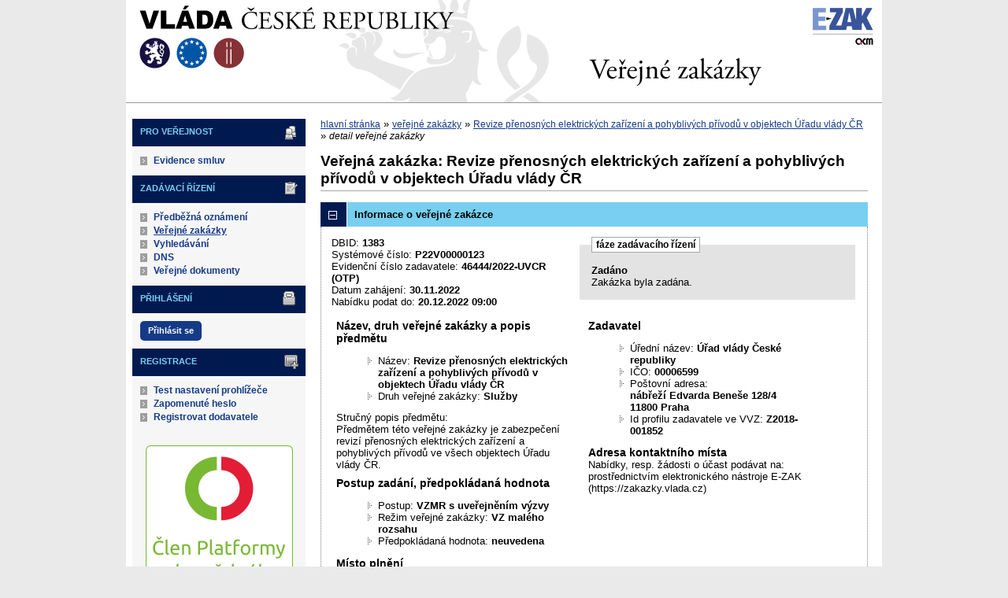

--- FILE ---
content_type: text/html; charset=UTF-8
request_url: https://zakazky.vlada.cz/contract_display_1383.html
body_size: 10934
content:
<!DOCTYPE html>
<html lang="cs">
  <head>
    <meta charset="UTF-8">
    <meta http-equiv="X-UA-Compatible" content="IE=edge" />
    <meta name="robots" content="" />
    <meta name="keywords" content="" />
    <meta name="description" content="" />
    <meta name="author" content="QCM, s.r.o." />
    <title>Veřejné zakázky - E-ZAK ÚVČR</title>

    <script type="text/javascript" src="https://zakazky.vlada.cz/js/libs/jquery/dist/jquery.min.js?5.8.8.0-1"></script>
    <script type="text/javascript" src="https://zakazky.vlada.cz/js/main.js?5.8.8.0-1"></script>
    <script type="text/javascript">
      mainStrings.ERR_DATA_LOAD_FAILED = 'Neplatná operace. Pokud se problém opakuje, prosíme, kontaktujte provozovatele systému s popisem postupu, při kterém k problému došlo. Děkujeme.';
      mainStrings.PERMISSION_DENIED = 'Na tuto akci nemáte dostatečná oprávnění.';
      mainStrings.ERR_PROLONG_SESSION_FAILED = 'Nepodařilo se prodloužit sezení, proveďte nějakou akci, jinak dojde k odhlášení!';
      mainStrings.INFO_END_OF_SESSION = '!!! Blíží se konec Vašeho sezení !!!';
      mainStrings.SELECT2_CLEAR = 'Smazat';
      mainStrings.SELECT2_CHOOSE = 'Vyberte';
      mainStrings.SELECT2_ALL_SELECT_TO_RESTRICT = 'Vše, pro omezení vyberte...';
      mainStrings.SHOW_CALENDAR = 'zobrazit kalendář';
      mainStrings.WAITING_SUBMIT_DEFAULT_TEXT = 'Probíhá přenos dat';
      mainStrings.WAITING_LOAD_DEFAULT_TEXT = 'Probíhá načítání dat';
      mainStrings.MAX_FILE_SIZE_EXCEEDED = 'Zvolený soubor překračuje maximální možnou velikost.';
      mainStrings.MAX_DMS_FILE_SIZE_EXCEEDED = 'Zvolený soubor překračuje maximální možnou velikost, kterou je možné odeslat do spisové služby';
      mainStrings.FILE_SIZE_IS_ZERO = 'Nelze připojit prázdný soubor. Prosím zkontrolujte obsah souboru a proveďte akci znovu s neprázdným souborem.';
      mainStrings.FILE_EXTENSION_NOT_ALLOWED = 'Soubor má nepřípustný formát. Nahrát lze pouze soubory s příponou ';
      mainStrings.DMS_FILE_VERSION_NOT_SENT = 'POZOR! Předchozí verze souboru nebyla odeslána do spisové služby.';
      mainStrings.SEARCH_QUERY_TOO_LONG = 'Vyhledávací dotaz je příliš dlouhý, omezte prosím počet nebo délku vyhledávacích kritérií.';
      mainStrings.DATE_INVALID_USE_CALENDAR = 'Neplatné datum, použijte kalendář.';
      mainStrings.SANCTION_LIST_ERROR = 'Vyhodnocení rizik subjektu je možné pouze pro české společnosti s vyplněným platným IČO.';
      mainStrings.TODAY = 'Dnes';
      mainStrings.FILTER = 'Filtr';
      mainStrings.FILTER_RESET = 'Reset filtrů';
      mainStrings.FILTER_UPDATE = 'Filtrovat';
      mainStrings.TOTAL_RECORDS_COUNT = 'Celkový počet záznamů';
      mainStrings.FILTERED_RECORDS_COUNT = 'Filtrovaný počet záznamů';
      mainStrings.CONFIRM = 'Použít';
      mainStrings.COPY = 'zkopírovat';
      mainStrings.YES = 'ano';
      mainStrings.NO = 'ne';
      mainStrings.COPIED_TO_CLIPBOARD = 'Zkopírováno do schránky';
      actualLanguage = 'cs';
      redirectBackRequestKey = 'redirectBack';
      isJsValidationEnabled = !!'1';
      REQUEST_URI_MAX_LENGTH = 2048;
      MESSAGE_TYPE_WARNING = 'warning';
      MESSAGE_TYPE_INFO = 'info';
      MESSAGE_TYPE_SUCCESS = 'success';
      MESSAGE_TYPE_ERROR = 'error';
      MESSAGE_TYPE_RECOMMEND = 'recommend';
      MESSAGE_TYPE_CONFIRM = 'confirm';
    </script>
    <script type="text/javascript" src='https://zakazky.vlada.cz/js/libs/jquery-titlealert/jquery.titlealert.min.js?5.8.8.0-1'></script>
    <script type="text/javascript" src='https://zakazky.vlada.cz/js/init.js?5.8.8.0-1'></script>


      <link href="https://zakazky.vlada.cz/theme/images/favicon.ico" rel="SHORTCUT ICON" />

      <link rel="stylesheet" href="https://zakazky.vlada.cz/theme/styles/main.css?5.8.8.0-1" type="text/css" media="screen, projection" />

          <link rel="stylesheet" href="https://zakazky.vlada.cz/theme/styles/print.css?5.8.8.0-1" type="text/css" media="print" />
    
    <link rel="stylesheet" href="https://zakazky.vlada.cz/js/libs/flatpickr/dist/flatpickr.css?5.8.8.0-1">
    <script src="https://zakazky.vlada.cz/js/libs/flatpickr/dist/flatpickr.js?5.8.8.0-1"></script>
    <script src="https://zakazky.vlada.cz/js/libs/flatpickr/dist/plugins/scrollPlugin.js?5.8.8.0-1"></script>
    <link rel="stylesheet" href="https://zakazky.vlada.cz/js/libs/shortcut-buttons-flatpickr/dist/themes/light.css?5.8.8.0-1">
    <script src="https://zakazky.vlada.cz/js/libs/shortcut-buttons-flatpickr/dist/shortcut-buttons-flatpickr.js?5.8.8.0-1"></script>
          <script src="https://zakazky.vlada.cz/js/libs/flatpickr/dist/l10n/cs.js?5.8.8.0-1"></script>
    
    
    <link href='https://zakazky.vlada.cz/js/libs/qtip2/dist/jquery.qtip.min.css?5.8.8.0-1' rel='stylesheet' />
    <script type="text/javascript" src='https://zakazky.vlada.cz/js/libs/qtip2/dist/jquery.qtip.min.js?5.8.8.0-1'></script>

    <link href='https://zakazky.vlada.cz/js/libs/select2/dist/css/select2.min.css?5.8.8.0-1' rel='stylesheet' />
    <script type="text/javascript" src='https://zakazky.vlada.cz/js/libs/select2/dist/js/select2.min.js?5.8.8.0-1'></script>
    <script type="text/javascript" src='https://zakazky.vlada.cz/js/libs/select2/dist/js/i18n/cs.js?5.8.8.0-1'></script>

    
    <script type="text/javascript" src="https://zakazky.vlada.cz/js/libs/parsleyjs/dist/parsley.min.js?5.8.8.0-1"></script>
    <script type="text/javascript" src="https://zakazky.vlada.cz/js/libs/parsleyjs/dist/i18n/cs.js?5.8.8.0-1"></script>
    <script type="text/javascript" src="https://zakazky.vlada.cz/js/parsleyExtras.js?5.8.8.0-1"></script>

    
    <link rel="stylesheet" href="https://zakazky.vlada.cz/js/tablesorter/tablesorter.theme.notheme.css?5.8.8.0-1" type="text/css" media="screen, projection" />
    <script type="text/javascript" src="https://zakazky.vlada.cz/js/libs/tablesorter/dist/js/jquery.tablesorter.min.js?5.8.8.0-1"></script>
    <script type="text/javascript" src="https://zakazky.vlada.cz/js/libs/tablesorter/dist/js/widgets/widget-filter.min.js?5.8.8.0-1"></script>
    <script type="text/javascript" src="https://zakazky.vlada.cz/js/libs/tablesorter/dist/js/widgets/widget-stickyHeaders.min.js?5.8.8.0-1"></script>
    <script type="text/javascript" src="https://zakazky.vlada.cz/js/tablesorter/jquery.alphanumericsort.js?5.8.8.0-1"></script>

    <script type="text/javascript">
                        initQTips();
      initFlatpickrs('cs');
      initParsley();
      initAjaxSubmit();
      initSelects2('cs');
      initFormWaitings();
      initFormRedirectBack('/contract_display_1383.html');
      initAutofocusedInputs();
      initBlockCopyButtons();
      tablesorter.customizeOnLoad();
      initResizableStickyTables();
    
        </script>

        <script type="text/javascript">
      var _gaq = _gaq || [];
      _gaq.push(['_setAccount', 'UA-33536185-1']);
      _gaq.push(['_setDomainName', 'vlada.cz']);
      _gaq.push(['_setAllowAnchor', true]);
    </script>
    <script type="text/javascript" src="https://zakazky.vlada.cz/theme/js/vyhledavace-ga.js"></script>
    <script type="text/javascript">
      _gaq.push(['_setCustomVar',1,'Sekce','profilzadavatele',3]);
      _gaq.push(['_trackPageview']);
      (function() {
      var ga = document.createElement('script'); ga.type = 'text/javascript'; ga.async = true;
      ga.src = ('https:' === document.location.protocol ? 'https://ssl' : 'http://www') + '.google-analytics.com/ga.js';
      var s = document.getElementsByTagName('script')[0]; s.parentNode.insertBefore(ga, s);
      })();
    </script>
    
  </head>

  <body id="dus">
    <script type="text/javascript">
  $(document).ready(function(){
    gaStazeniSouboru();
  });
  </script>
  
  <div id="page">
    <div id="head">
      <p class="hidden">
        <a href="#cnt" title="Přejít na obsah [klávesová zkratka Alt+S]" accesskey="s">obsah</a> |
        <a href="#foot" title="Přejít na zápatí">zápatí</a>
      </p>

      <a id="nav" title="Navigace"></a>
      <div id="head-title">
        <h1><a href="/" title="Úřad vlády České republiky" tabindex="1"><span id="erb">Úřad vlády České republiky</span></a></h1>
        <a href="https://www.ezak.cz" class="ezak_logo" title="E-ZAK verze 5"><span class="hidden">www.ezak.cz</span></a>
      </div>

      
    </div>

    <div id="body">

        <div id="menu-left">

            <div id="pro-verejnost" class="hmenu">Pro veřejnost</div>
  <ul class="menu">
          <li >
        <a href="agreement_index.html" title="přehled smluv"
                  onclick="setWaiting(true);"
                >Evidence smluv</a>
      </li>
      </ul>
            <div id="zadavaci-rizeni" class="hmenu">Zadávací řízení</div>
  <ul class="menu">
          <li >
        <a href="advice_index.html" title="přehled předběžných oznámení"
                  onclick="setWaiting(true);"
                >Předběžná oznámení</a>
      </li>
          <li class="active">
        <a href="contract_index.html" title="přehled veřejných zakázek"
                  onclick="setWaiting(true);"
                >Veřejné zakázky</a>
      </li>
          <li >
        <a href="contract_search.html" title="rozšířené vyhledávání"
                >Vyhledávání</a>
      </li>
          <li >
        <a href="dns_index.html" title="přehled dynamických nákupních systémů"
                  onclick="setWaiting(true);"
                >DNS</a>
      </li>
          <li >
        <a href="document_public.html" title="veřejné dokumenty"
                >Veřejné dokumenty</a>
      </li>
      </ul>
                                                  
  <div id="prihlaseni" class="hmenu">Přihlášení</div>
  <div class="form">
    <a class="nowrap" onclick="return modalWindowSmallProcessDataAndShow('auth_logindialog.html?redirect=%2Fcontract_display_1383.html');" id="login-submit">Přihlásit se</a>
  </div>
  <div class="cleaner"></div>

            <div id="registrace" class="hmenu">Registrace</div>
  <ul class="menu-1">
    <li >
      <a title="test nastavení prohlížeče" href="test_index.html">Test nastavení prohlížeče</a>
    </li>
    <li >
      <a title="zapomenuté heslo" href="registrace_forgotpasswd.html">Zapomenuté heslo</a>
    </li>
    <li >
      <a title="registrace dodavatele" href="registrace.html">Registrovat dodavatele</a>
    </li>
  </ul>
              
    
    
    <br>
    <center>
     <a href="http://sovz.cz/" title="&Ccaron;len Platformy odpov&ecaron;dného ve&rcaron;ejn&eacute;ho zad&aacute;v&aacute;n&iacute;">
      <img src="https://zakazky.vlada.cz/theme/images/logo_clen_platformy_ovz.png" alt="&Ccaron;len Platformy odpov&ecaron;dného ve&rcaron;ejn&eacute;ho zad&aacute;v&aacute;n&iacute;" width="187" height="247" />
     </a>
    </center>

    <br>
    <center>
     <a href="https://www.zindex.cz/submitter/46503/period/13/urad-vlady-ceske-republiky/2019" title="zIndex Neplejtv&aacute;k 2019 - st&aacute;tn&iacute; spr&aacute;va">
      <img src="https://zakazky.vlada.cz/theme/images/neplejtvak_2019.png" alt="zIndex Neplejtv&aacute;k 2019" width="187" height="150" />
     </a>
    </center>

    <br>
    <center>
     <a href="https://www.zindex.cz/submitter/46503/period/4/urad-vlady-ceske-republiky/2012-2014" title="zIndex certifik&aacute;t Dobr&yacute; zadavatel">
      <img src="https://zakazky.vlada.cz/theme/images/banner_sky_2014.png" alt="zIndex certifik&aacute;t Dobr&yacute; zadavatel" width="120" height="240" />
     </a>
    </center>
    <br>

          <a href="/gdpr.html" class="nodecoration" title="GDPR">
        <div id="gdpr-logo">GDPR</div>
      </a>
    
          <div class="fencdd">
        <div class="fen-banner">Agregátor zakázek:</div> <br />

        <a href="https://www.fen.cz" class="nodecoration" target="_blank" title="[v novém okně] FEN">
          <div id="fen-logo">FEN</div>
        </a>

        <a href="https://www.fen.cz" class="nodecoration" target="_blank" title="[v novém okně] FEN CDD">
          <div id="cdd-logo">FEN CDD</div>
        </a>
      </div>
    
  </div>

  <script type="text/javascript">

    var menuFunctions = {
      setUnreadMessagesCounts: function () {
        $.ajax({
          type: "POST",
          url: "message_unreadCounts.html",
          dataType: "json",
          async: true,
          success: function (response) {
            menuFunctions.setUnreadMessagesData(response);
          },
          error: function () {
            menuFunctions.setUnreadMessagesData({});
          }
        });
      },
      setUnreadMessagesData: function (data) {
        var messagesCountElem = $("#messagesIncomingCount");
        var cMessagesCountElem = $("#cmessagesIncomingCount");
        if (jQuery.isEmptyObject(data) || typeof data.messages == "undefined" || data.messages == 0) {
          messagesCountElem.html(null);
        } else {
          messagesCountElem.html("(" + data.messages + ")");
        }
        if (jQuery.isEmptyObject(data) || typeof data.cmessages == "undefined" || data.cmessages == 0) {
          cMessagesCountElem.html(null);
        } else {
          cMessagesCountElem.html("(" + data.cmessages + ")");
        }
      }
    };

    
  </script>

      <p class="hidden">
        <a href="#nav" title="Přejít na navigaci">navigace</a> |
        <a href="#foot" title="Přejít na zápatí">zápatí</a>
      </p>

      <a id="cnt" title="Obsah"></a>
      <div id="content-first">

                  <div class="breadcrumb">
            <a href="/">hlavní stránka</a> &#187;
                                                            <a href="contract_index.html">veřejné zakázky</a> &#187;
                                                                                          <a href="contract_display_1383.html">Revize přenosných elektrických zařízení a pohyblivých přívodů v objektech Úřadu vlády ČR</a> &#187;
                                                                        <i>detail veřejné zakázky</i>
                                    </div>
        
        
        
                                
        
        
        
        <div class="modalWindow noprint" id="modalWindow_logout_alert">
  <div class="page_shade"></div>
  <div class="dialog">
    <div class="dialog_window" id="dialog_window_logout_alert">
      <div class="dialog_handle">
        <div class="dialog_title" id="div_title_logout_alert">Bezpečnostní upozornění</div>
        <div class="dialog_close" title="Zavřít" onclick="modalWindows.hide('modalWindow_logout_alert');">x</div>
      </div>
      <div class="dialog_body" id="div_head_logout_alert">
        <h4 class="center">Blíží se konec Vašeho sezení. Pokud neprovedete v následující minutě žádnou akci, budete automaticky odhlášen(a).</h4><br /><br />
        <input type="submit" class="submit" name="prolong" title="prodloužit sezení" value="prodloužit sezení" onclick="prolongSession('a6015201ff602be5cf7be867af63399a');"/>
      </div>
    </div>
  </div>
</div>


        <div class="modalWindow noprint" id="modalWindowAlertOrConfirm">
  <div class="page_shade"></div>
  <div class="dialog">
    <div class="dialog_window">
      <div class="dialog_handle">
        <div class="dialog_title" id="modalWindowAlertOrConfirm_title"></div>
        <div class="dialog_close" qtip qtip-text="Zavřít (Esc)" onclick="return modalWindows.alertOrConfirmHide();">x</div>
      </div>
      <div class="dialog_body" id="modalWindowAlertOrConfirm_head" onchange="modalWindows.alertOrConfirmResizeByContent();"></div>
    </div>
  </div>
</div>



<script type="text/javascript">

  alertModalProcess = function (message, type, customTitle) {
    var modalContent = $('  <div>\n    <div class=\"modalAlertOrConfirmTitle\"><\/div>\n    <fieldset>\n      <div id=\"modalAlertContent\"><\/div>\n      <div class=\"cleaner\"><\/div>\n      <div class=\"center\">\n        <a onclick=\"return modalWindows.alertOrConfirmHide();\" class=\"button-create\">OK<\/a>\n      <\/div>\n    <\/fieldset>\n  <\/div>\n');
    switch (type) {
      case MESSAGE_TYPE_INFO:
        modalContent.find('fieldset').addClass('info_msg');
        modalContent.find('.modalAlertOrConfirmTitle').html('Info');
        break;
      case MESSAGE_TYPE_ERROR:
        modalContent.find('fieldset').addClass('err_msg');
        modalContent.find('.modalAlertOrConfirmTitle').html('Chyba');
        break;
      case MESSAGE_TYPE_SUCCESS:
        modalContent.find('fieldset').addClass('succ_msg');
        modalContent.find('.modalAlertOrConfirmTitle').html('Info');
        break;
      case MESSAGE_TYPE_RECOMMEND:
        modalContent.find('fieldset').addClass('recommend_msg');
        modalContent.find('.modalAlertOrConfirmTitle').html('Doporučení');
        break;
      default:
        modalContent.find('fieldset').addClass('warn_msg');
        modalContent.find('.modalAlertOrConfirmTitle').html('Upozornění');
        break;
    }
    if (message.indexOf('modalAlertOrConfirmTitle') >= 0) { // obsahuje html s class pro title
      var titleElement = $(message).find('.modalAlertOrConfirmTitle').first();
      modalContent.find('.modalAlertOrConfirmTitle').text(titleElement.html());
    }
    if (typeof customTitle != 'undefined' && customTitle != null) {
      modalContent.find('.modalAlertOrConfirmTitle').text(customTitle);
    }
    modalContent.find("#modalAlertContent").html(message);
    modalWindows.alertOrConfirmSetContent(modalContent);
    return modalWindows.alertOrConfirmShow('modalWindow_smallest');
  }

  confirmModalProcess = function (message, confirmUrlRedirectOrCallbackFnc, customTitle, confirmButtonName, cancelButtonName, type) {
    var modalContent = $('  <div>\n    <div class=\"modalAlertOrConfirmTitle\"><\/div>\n    <fieldset>\n      <div id=\"modalConfirmContent\"><\/div>\n      <div class=\"cleaner\"><\/div>\n      <div>\n        <a href=\"\" id=\"modalConfirmButton\" onclick=\"setWaiting(true); modalWindows.alertOrConfirmHide();\" class=\"button-create\">OK<\/a>\n        <a id=\"modalCancelButton\" onclick=\"return modalWindows.alertOrConfirmHide();\" class=\"button-create\">zpět<\/a>\n      <\/div>\n    <\/fieldset>\n  <\/div>\n');
    switch (type) {
      case MESSAGE_TYPE_WARNING:
        modalContent.find('fieldset').addClass('warn_msg');
        modalContent.find('.modalAlertOrConfirmTitle').html('Upozornění');
        break;
      case MESSAGE_TYPE_ERROR:
        modalContent.find('fieldset').addClass('err_msg');
        modalContent.find('.modalAlertOrConfirmTitle').html('Chyba');
        break;
      case MESSAGE_TYPE_SUCCESS:
        modalContent.find('fieldset').addClass('succ_msg');
        modalContent.find('.modalAlertOrConfirmTitle').html('Info');
        break;
      case MESSAGE_TYPE_RECOMMEND:
        modalContent.find('fieldset').addClass('recommend_msg');
        modalContent.find('.modalAlertOrConfirmTitle').html('Doporučení');
        break;
      case MESSAGE_TYPE_INFO:
        modalContent.find('fieldset').addClass('info_msg');
        modalContent.find('.modalAlertOrConfirmTitle').html('Info');
        break;
      case MESSAGE_TYPE_CONFIRM:
      default:
        modalContent.find('fieldset').addClass('confirm_msg');
        modalContent.find('.modalAlertOrConfirmTitle').html('Potvrzení');
        break;
    }

    if (typeof confirmUrlRedirectOrCallbackFnc == 'function') {
        modalContent.find('#modalConfirmButton').on('click', function () {
        confirmUrlRedirectOrCallbackFnc();
        return false;
      });
    } else {
      modalContent.find('#modalConfirmButton').prop('href', confirmUrlRedirectOrCallbackFnc);
    }
    if (typeof confirmButtonName != 'undefined' && confirmButtonName != null) {
      modalContent.find('#modalConfirmButton').text(confirmButtonName);
    }
    if (typeof cancelButtonName != 'undefined' && cancelButtonName != null) {
      modalContent.find('#modalCancelButton').text(cancelButtonName);
    }
    if (message.indexOf('modalAlertOrConfirmTitle') >= 0) { // obsahuje html s class title
      var titleElement = $(message).find('.modalAlertOrConfirmTitle').first();
      modalContent.find('.modalAlertOrConfirmTitle').text(titleElement.html());
    }
    if (typeof customTitle != 'undefined' && customTitle != null) {
      modalContent.find('.modalAlertOrConfirmTitle').text(customTitle);
    }
    modalContent.find("#modalConfirmContent").html(message);
    modalWindows.alertOrConfirmSetContent(modalContent);
    return modalWindows.alertOrConfirmShow('modalWindow_small');
  }
</script>

        <div class="modalWindow noprint" id="modalWindow">
  <div class="page_shade"></div>
  <div class="dialog">
    <div class="dialog_window">
      <div class="dialog_handle">
        <div class="dialog_title" id="modalWindow_title"></div>
        <div class="dialog_close" id="dialog_close_button" qtip qtip-text="Zavřít (Esc)" onclick="return modalWindowHide();">x</div>
      </div>
      <div class="dialog_body" id="modalWindow_head" onchange="modalWindows.resizeByContent();"></div>
    </div>
  </div>
</div>
<div class="modalWindow noprint" id="modalWindowFloating">
  <div class="dialog_window">
    <div class="dialog_handle">
      <div class="dialog_title" id="modalWindowFloating_title"></div>
      <div class="dialog_close" id="dialog_close_button" qtip qtip-text="Zavřít" onclick="return modalWindows.floatingHide();">x</div>
    </div>
    <div class="dialog_body" id="modalWindowFloating_head" onchange="modalWindows.floatingResizeByContent();"></div>
  </div>
</div>


<script type="text/javascript">

  floatingModalProcess = function (message, type, allowClose, customTitle) {
    var modalContent = $('  <div>\n    <div class=\"floatingTitle\"><\/div>\n    <fieldset>\n      <div id=\"floatingContent\"><\/div>\n      <div class=\"cleaner\"><\/div>\n    <\/fieldset>\n  <\/div>\n');
    switch (type) {
      case MESSAGE_TYPE_INFO:
        modalContent.find('fieldset').addClass('info_msg');
        modalContent.find('.floatingTitle').html('Info');
        break;
      case MESSAGE_TYPE_ERROR:
        modalContent.find('fieldset').addClass('err_msg');
        modalContent.find('.floatingTitle').html('Chyba');
        break;
      case MESSAGE_TYPE_SUCCESS:
        modalContent.find('fieldset').addClass('succ_msg');
        modalContent.find('.floatingTitle').html('Info');
        break;
      case MESSAGE_TYPE_RECOMMEND:
        modalContent.find('fieldset').addClass('recommend_msg');
        modalContent.find('.floatingTitle').html('Doporučení');
        break;
      default:
        modalContent.find('fieldset').addClass('warn_msg');
        modalContent.find('.floatingTitle').html('Upozornění');
        break;
    }
    if (message.indexOf('floatingTitle') >= 0) { // obsahuje html s class pro title
      var titleElement = $(message).find('.floatingTitle').first();
      modalContent.find('.floatingTitle').text(titleElement.html());
    }
    if (typeof customTitle != 'undefined' && customTitle != null) {
      modalContent.find('.floatingTitle').text(customTitle);
    }
    modalContent.find("#floatingContent").html(message);
    modalWindows.floatingSetContent(modalContent);
    return modalWindows.floatingShow(allowClose);
  }
</script>



        <div id="centerBlock"><div class="contract">






  
  <h2 class="left">
                        Veřejná zakázka:
      
      Revize přenosných elektrických zařízení a pohyblivých přívodů v objektech Úřadu vlády ČR
      </h2>

      
    


  
    <h3 class="block cleaner " id="head_info">
    <a id="a_info"
       class="revealed"
       href="?close=info"
       onclick="handleBlock('info'); return false;">
      Informace o veřejné zakázce
    </a>
  </h3>
  <div class="block"
       id="body_info"
       style="display: block">

          
  
      <fieldset id="contract-status">
  <legend>
          fáze zadávacího řízení
      </legend>
  <b>
    Zadáno
              </b>
  <br />
  Zakázka byla zadána.<br />

        </fieldset>
DBID: <b>1383</b><br />
Systémové číslo: <b>P22V00000123</b><br />Evidenční číslo zadavatele: <b>46444/2022-UVCR (OTP)</b><br />


      Datum zahájení:
    <b>
      30.11.2022
    </b><br />
      Nabídku podat do:
    <b>20.12.2022 09:00</b>
    <br />

<br />
<div class="cleaner"></div>

  <div class="half">
  <h4>
          Název, druh veřejné zakázky a popis předmětu
      </h4>
  <ul>
    <li>Název: <b>Revize přenosných elektrických zařízení a pohyblivých přívodů v objektech Úřadu vlády ČR </b> </li>
          <li>Druh veřejné zakázky: <b>Služby</b></li>
              </ul>

      <p>Stručný popis předmětu:<br />Předmětem této veřejné zakázky je zabezpečení revizí přenosných elektrických zařízení a pohyblivých přívodů ve všech objektech Úřadu vlády ČR.</p>
  
  <h4>
        Postup zadání, předpokládaná hodnota
  </h4>
<ul>
  <li>
          Postup:
        <b>
              VZMR s uveřejněním výzvy
                  </b>

      </li>
      <li>
              Režim veřejné zakázky:
            <b>
        VZ malého rozsahu
              </b>
    </li>
        <li>Předpokládaná hodnota:
      <b>
                  neuvedena
              </b>
        </li>
    </ul>
    <h4>Místo plnění</h4>
  <ul>
                  <li>Hlavní město Praha</li>
              <li>Středočeský kraj</li>
              <li>Jihočeský kraj</li>
              <li>Plzeňský kraj</li>
              <li>Karlovarský kraj</li>
              <li>Ústecký kraj</li>
              <li>Liberecký kraj</li>
              <li>Královéhradecký kraj</li>
              <li>Pardubický kraj</li>
              <li>Kraj Vysočina</li>
              <li>Jihomoravský kraj</li>
              <li>Olomoucký kraj</li>
              <li>Zlínský kraj</li>
            </ul>
</div>

<div class="half">
  <h4>Zadavatel</h4>
  <ul>
    <li>Úřední název: <b>Úřad vlády České republiky</b></li>
    <li>IČO: <b>00006599</b></li>
    <li>Poštovní adresa:<br /><b>nábřeží Edvarda Beneše 128/4<br />
11800 Praha</b></li>
            <li>Id profilu zadavatele ve VVZ: <b>Z2018-001852</b></li>
      </ul>

  <h4>Adresa kontaktního místa</h4>
      <p>
              Nabídky, resp. žádosti o účast podávat na:
            <br />
      prostřednictvím elektronického nástroje E-ZAK (https://zakazky.vlada.cz)
    </p>
      </div>
    <div class="cleaner"></div>



    
  </div>
  <h3 class="block cleaner " id="head_responsible_procurement">
    <a id="a_responsible_procurement"
       class=""
       href="?open=responsible_procurement"
       onclick="handleBlock('responsible_procurement'); return false;">
      Odpovědné veřejné zadávání
    </a>
  </h3>
  <div class="block"
       id="body_responsible_procurement"
       style="display: none">

          
<h4>Uplatnění pravidel odpovědného veřejného zadávání.</h4>

<div class="cleaner"></div>

  <span>Žádné záznamy.</span>

    
  </div>
  <h3 class="block cleaner " id="head_subject_items">
    <a id="a_subject_items"
       class=""
       href="?open=subject_items"
       onclick="handleBlock('subject_items'); return false;">
      Položky předmětu (CPV)
    </a>
  </h3>
  <div class="block"
       id="body_subject_items"
       style="display: none">

          


<div class="cleaner"></div>

<div class="list">
      <table>
      <thead>
        <tr>
          <th>Název</th>
          <th class="width_100">CPV kód</th>
          <th class="width_100">Doplňkové kódy</th>
                            </tr>
      </thead>
      <tbody>
                  <tr class="o">
            <td>Služby v oblasti elektrické energie</td>
            <td>71314100-3</td>
            <td >
              <div qtip qtip-text=""></div>
            </td>
                      </tr>
              </tbody>
    </table>
  </div>

    
  </div>
  <h3 class="block cleaner " id="head_doc_zad">
    <a id="a_doc_zad"
       class=""
       href="?open=doc_zad"
       onclick="handleBlock('doc_zad'); return false;">
      Zadávací dokumentace
    </a>
  </h3>
  <div class="block"
       id="body_doc_zad"
       style="display: none">

          
<div class="cleaner"></div>




<div class="cleaner"></div>

<p>Kvalifikační dokumentace není poskytována (resp. je součástí zadávací dokumentace).</p>



  


<p>Zadávací dokumentace je poskytována elektronicky bez omezení.</p>


  <h4 class="cleaner">Zadávací dokumentace - soubory ke stažení</h4>
  <div class="list">
  <table>
                                                                    
        
                  <tr>
                    <th class="width_20p">Název</th>
          <th>Popis</th>
          <th class="width_20p">Jméno souboru</th>
          <th class="width_10p">Velikost</th>
                        </tr>
      
      
      <tr class="o">
                <td>
          <a href="document_download_11530.html"
             title="detail dokumentu - Výzva k podání nabídky ve znění Vysvětlení ZD č. 2">Výzva k podání nabídky ve
znění Vysvětlení ZD č. 2</a>
        </td>
        <td>
          
        </td>
        <td>
                                    <img src="https://zakazky.vlada.cz/theme/images/icons/mime/word.png"
                   alt="Dokument MS Word" title="Dokument MS Word"
              />&nbsp;<a href="document_11530/f6788b79da77bc6aee23eecb0dca27ac-vyzva-k-podani-nabidky_ve-zneni-vysvetleni-zd-c-2-docx"
                         title="stáhnout dokument - Výzva k podání nabídky_ve znění vysvětlení ZD č. 2.docx">Výzva k podání nabídky_ve
znění vysvětlení ZD č. 2.docx
              </a>
            
                              </td>
        <td class="nowrap">
          134,97 KiB
        </td>
                      </tr>
          
      
      <tr class="e">
                <td>
          <a href="document_download_11465.html"
             title="detail dokumentu - Výzva k podání nabídky">Výzva k podání nabídky</a>
        </td>
        <td>
          Výzva k podání nabídky včetně příloh
        </td>
        <td>
                                    <img src="https://zakazky.vlada.cz/theme/images/icons/mime/acrobat.png"
                   alt="Dokument PDF" title="Dokument PDF"
              />&nbsp;<a href="document_11465/e413d5edd8f04aded55911239c6e4da0-vyzva_epc-pdf"
                         title="stáhnout dokument - Výzva_EPČ.pdf">Výzva_EPČ.pdf
              </a>
            
                              </td>
        <td class="nowrap">
          291,26 KiB
        </td>
                      </tr>
          
      
      <tr class="o">
                <td>
          <a href="document_download_11466.html"
             title="detail dokumentu - Příloha A">Příloha A</a>
        </td>
        <td>
          Krycí list nabídky
        </td>
        <td>
                                    <img src="https://zakazky.vlada.cz/theme/images/icons/mime/word.png"
                   alt="Dokument MS Word" title="Dokument MS Word"
              />&nbsp;<a href="document_11466/ecc7191fa56723414514a9a22bfb48c0-priloha-a-kryci-list-nabidky-docx"
                         title="stáhnout dokument - Příloha A - Krycí list nabídky.docx">Příloha A - Krycí list
nabídky.docx
              </a>
            
                              </td>
        <td class="nowrap">
          16,20 KiB
        </td>
                      </tr>
          
      
      <tr class="e">
                <td>
          <a href="document_download_11467.html"
             title="detail dokumentu - Příloha B">Příloha B</a>
        </td>
        <td>
          Kalkulace nabídkové ceny
        </td>
        <td>
                                    <img src="https://zakazky.vlada.cz/theme/images/icons/mime/excel.png"
                   alt="Dokument MS Excel" title="Dokument MS Excel"
              />&nbsp;<a href="document_11467/2905f667c5d17064d0351638abe0c1ed-priloha-b-kalkulace-xlsx"
                         title="stáhnout dokument - Příloha B - Kalkulace.xlsx">Příloha B - Kalkulace.xlsx
              </a>
            
                              </td>
        <td class="nowrap">
          11,43 KiB
        </td>
                      </tr>
          
      
      <tr class="o">
                <td>
          <a href="document_download_11468.html"
             title="detail dokumentu - Příloha C">Příloha C</a>
        </td>
        <td>
          Vzor smlouvy
        </td>
        <td>
                                    <img src="https://zakazky.vlada.cz/theme/images/icons/mime/word.png"
                   alt="Dokument MS Word" title="Dokument MS Word"
              />&nbsp;<a href="document_11468/69ad73a1ab17da202f1bd6b7a96e014c-priloha-c-vzor-smlouvy-docx"
                         title="stáhnout dokument - Příloha C - Vzor smlouvy.docx">Příloha C - Vzor smlouvy.docx
              </a>
            
                              </td>
        <td class="nowrap">
          31,92 KiB
        </td>
                      </tr>
          
      
      <tr class="e">
                <td>
          <a href="document_download_11469.html"
             title="detail dokumentu - Příloha D">Příloha D</a>
        </td>
        <td>
          Čestné prohlášení
        </td>
        <td>
                                    <img src="https://zakazky.vlada.cz/theme/images/icons/mime/word.png"
                   alt="Dokument MS Word" title="Dokument MS Word"
              />&nbsp;<a href="document_11469/2dcb53862c72495e02a748415b1a8231-priloha-d-cestne-prohlaseni-docx"
                         title="stáhnout dokument - Příloha D - Čestné prohlášení .docx">Příloha D - Čestné prohlášení
.docx
              </a>
            
                              </td>
        <td class="nowrap">
          17,55 KiB
        </td>
                      </tr>
      </table>
</div>



  <h4>Zadávací dokumentace - výzva</h4>
  <div class="list">
    <table>
  <thead>
    <tr>
      <th>Datum</th>
      <th>Druh zprávy</th>
      <th>Odesílatel</th>
      <th>Předmět</th>
            <th colspan="2" qtip qtip-text="odpovědi" class="info_bubble width_25">o.</th>    </tr>
  </thead>
  <tbody>
          <tr class="o">
        <td qtip qtip-text="přečtená zpráva">
          30.11.2022 12:51
        </td>
        <td>
          výzva
                  </td>
                <td  qtip qtip-text="Úřad vlády České republiky">
                                    Barbora Múdra
                                          </td>
                <td>
                      <a href="contract_display_inbox_10357.html">
              Výzva k podání nabídky            </a>
                  </td>
                                    <td >
                          &nbsp;
                      </td>
                    <td >
            &nbsp;          </td>
              </tr>
      </tbody>
</table>
  </div>


    
  </div>
  <h3 class="block cleaner " id="head_dd">
    <a id="a_dd"
       class=""
       href="?open=dd"
       onclick="handleBlock('dd'); return false;">
      Vysvětlení, doplnění, změny zadávací dokumentace
    </a>
  </h3>
  <div class="block"
       id="body_dd"
       style="display: none">

          


<div class="cleaner"></div>

  <div class="list">
    <table>
  <thead>
    <tr>
      <th>Datum</th>
      <th>Druh zprávy</th>
      <th>Odesílatel</th>
      <th>Předmět</th>
            <th colspan="2" qtip qtip-text="odpovědi" class="info_bubble width_25">o.</th>    </tr>
  </thead>
  <tbody>
          <tr class="o">
        <td qtip qtip-text="přečtená zpráva">
          08.12.2022 13:06
        </td>
        <td>
          vysvětlení, doplnění, změna dokumentace
                  </td>
                <td  qtip qtip-text="Úřad vlády České republiky">
                                    Bohdan Görcs
                                          </td>
                <td>
                      <a href="contract_display_inbox_10393.html">
              Vysvětlení a změna ZD č. 2            </a>
                  </td>
                                    <td >
                          &nbsp;
                      </td>
                    <td >
            &nbsp;          </td>
              </tr>
          <tr class="e">
        <td qtip qtip-text="přečtená zpráva">
          05.12.2022 14:21
        </td>
        <td>
          vysvětlení, doplnění, změna dokumentace
                  </td>
                <td  qtip qtip-text="Úřad vlády České republiky">
                                    Veronika Štipáková
                                          </td>
                <td>
                      <a href="contract_display_inbox_10376.html">
              Vysvětlení ZD č. 1            </a>
                  </td>
                                    <td >
                          &nbsp;
                      </td>
                    <td >
            &nbsp;          </td>
              </tr>
      </tbody>
</table>
  </div>



    
  </div>
  <h3 class="block cleaner " id="head_doc_pub">
    <a id="a_doc_pub"
       class=""
       href="?open=doc_pub"
       onclick="handleBlock('doc_pub'); return false;">
      Veřejné dokumenty
    </a>
  </h3>
  <div class="block"
       id="body_doc_pub"
       style="display: none">

          
<div class="cleaner"></div>




<div class="cleaner">&nbsp;</div>

  Žádné dokumenty k zobrazení.


    
  </div>
  <h3 class="block cleaner " id="head_forms">
    <a id="a_forms"
       class=""
       href="?open=forms"
       onclick="handleBlock('forms'); return false;">
      Formuláře
    </a>
  </h3>
  <div class="block"
       id="body_forms"
       style="display: none">

          <div class="list">
  <table class="width_full">
    <tr>
            <th>Název formuláře</th>
      <th>Typ</th>
      <th>Stav</th>
              <th>Uveřejněno v E-ZAK</th>
            <th>Uveřejněno ve VVZ</th>
          </tr>
          <tr class="o">
                <td title="Opravný interní formulář k veřejné zakázce">
          <a href="https://zakazky.vlada.cz/form_display_1467.html" title="zobrazit detail">
            Opravný interní formulář k veřejné zakázce</a>
        </td>
        <td title="Opravný interní formulář k veřejné zakázce">E01</td>
        <td>
          uveřejněný
                  </td>

                  <td>08.12.2022</td>
        
        <td>
                      ---
                  </td>

              </tr>
      </table>
  
  

<input type="hidden" id="pagerCurrentPage" value="" />

<script type="text/javascript">

  /**
   * Vrátí aktuální pozici pageru i ve chvíli kliknutí na něj
   * @returns {int}
   */
  function getPagerPage() {
    return pager.getCurrentPage();
  }

  $(function () {
    if ($('.pager').find('.big').length === 1) { // nastaveni hodnoty dle aktivni stranky
      $("#pagerCurrentPage").val($('.pager').find('.big').html());
    }
    $('.pager a').on('click', function () { // kliknuti na pager, pretizeni pokud je nastaveno
      $("#pagerCurrentPage").val(pager.getPageFromUrl(this));
            return true;
    });
  });

  var pager = {

  /**
   * @returns {int}
   */
    getCurrentPage: function() {
      return $("#pagerCurrentPage").val();
    },

    /**
     * @param {Object} aElement
     * @returns {Number|parse.params.page}
     */
    getPageFromUrl: function(aElement) {
      var parse = parseURL($(aElement).attr('href'));
      var page = parse.params.page;
      if (!isNaN(page)) {
        return page;
      }
      return 1;
    }
  };

</script>
</div>

<script type="text/javascript">

  var formTable = {
    confirmDelete: function (message, confirmUrl) {
      return confirmModal(message, confirmUrl, 'Potvrzení smazání formuláře', 'smazat');
    },
    confirmStorno: function (message, confirmUrl) {
      return confirmModal(message, confirmUrl, 'Storno formuláře', 'stornovat formulář');
    },
    confirmPublish: function (message, confirmUrl) {
      return confirmModal(message, confirmUrl, 'Publikování formuláře', 'publikovat');
    }
  };

</script>


    
  </div>
  <h3 class="block cleaner " id="head_urls">
    <a id="a_urls"
       class=""
       href="?open=urls"
       onclick="handleBlock('urls'); return false;">
      URL odkazy
    </a>
  </h3>
  <div class="block"
       id="body_urls"
       style="display: none">

          <div class="list cleaner">
      <table class="width_full">
            <tr>
        <th>Název URL odkazu</th>
        <th>URL adresa</th>
              </tr>
              <tr class="o">
          <td>Smlouva o poskytování služeb</td>
          <td><a href="https://smlouvy.gov.cz/smlouva/23373545">https://smlouvy.gov.cz/smlouva/23373545</a></td>
                  </tr>
              <tr class="e">
          <td>URL této VZ v E-ZAK</td>
          <td><a href="https://zakazky.vlada.cz/vz00001383">https://zakazky.vlada.cz/vz00001383</a></td>
                  </tr>
          </table>
    
  

<input type="hidden" id="pagerCurrentPage" value="" />

<script type="text/javascript">

  /**
   * Vrátí aktuální pozici pageru i ve chvíli kliknutí na něj
   * @returns {int}
   */
  function getPagerPage() {
    return pager.getCurrentPage();
  }

  $(function () {
    if ($('.pager').find('.big').length === 1) { // nastaveni hodnoty dle aktivni stranky
      $("#pagerCurrentPage").val($('.pager').find('.big').html());
    }
    $('.pager a').on('click', function () { // kliknuti na pager, pretizeni pokud je nastaveno
      $("#pagerCurrentPage").val(pager.getPageFromUrl(this));
            return true;
    });
  });

  var pager = {

  /**
   * @returns {int}
   */
    getCurrentPage: function() {
      return $("#pagerCurrentPage").val();
    },

    /**
     * @param {Object} aElement
     * @returns {Number|parse.params.page}
     */
    getPageFromUrl: function(aElement) {
      var parse = parseURL($(aElement).attr('href'));
      var page = parse.params.page;
      if (!isNaN(page)) {
        return page;
      }
      return 1;
    }
  };

</script>
  </div>

    
  </div>
  <h3 class="block cleaner " id="head_performance">
    <a id="a_performance"
       class=""
       href="?open=performance"
       onclick="handleBlock('performance'); return false;">
      Plnění smlouvy na základě veřejné zakázky
    </a>
  </h3>
  <div class="block"
       id="body_performance"
       style="display: none">

          


<div class="cleaner"></div>

  <h4>Seznam účastníků</h4>
      <div class="list">
    <table>
            <tr>
                  <th>Název</th>
          <th>IČO</th>
          <th>Země sídla/podnikání/bydliště</th>
                                          <th>Vyloučen</th>
                      </tr>
              <tr class="o">
                      <td>
                            3bcc s.r.o.
                                        </td>
            <td>
              28738152
            </td>
            <td>
              Česká republika
            </td>
          
                                          <td>
                              Ne
                          </td>
                            </tr>
              <tr class="e">
                      <td>
                            KOGENERACE s.r.o.
                                        </td>
            <td>
              29443806
            </td>
            <td>
              Česká republika
            </td>
          
                                          <td>
                              Ne
                          </td>
                            </tr>
              <tr class="o">
                      <td>
                            Mark2 Corporation Czech a.s.
                                        </td>
            <td>
              25719751
            </td>
            <td>
              Česká republika
            </td>
          
                                          <td>
                              Ne
                          </td>
                            </tr>
              <tr class="e">
                      <td>
                            MR revize, s.r.o.
                                        </td>
            <td>
              05083893
            </td>
            <td>
              Česká republika
            </td>
          
                                          <td>
                              Ne
                          </td>
                            </tr>
              <tr class="o">
                      <td>
                            Revidováno s.r.o.
                                        </td>
            <td>
              09706631
            </td>
            <td>
              Česká republika
            </td>
          
                                          <td>
                              Ne
                          </td>
                            </tr>
              <tr class="e">
                      <td>
                            Svarc Innovations s.r.o.
                                        </td>
            <td>
              05943205
            </td>
            <td>
              Česká republika
            </td>
          
                                          <td>
                              Ne
                          </td>
                            </tr>
              <tr class="o">
                      <td>
                            Sykec s.r.o.
                                        </td>
            <td>
              25306723
            </td>
            <td>
              Česká republika
            </td>
          
                                          <td>
                              Ne
                          </td>
                            </tr>
              <tr class="e">
                      <td>
                            VV TOP s.r.o.
                                        </td>
            <td>
              49977202
            </td>
            <td>
              Česká republika
            </td>
          
                                          <td>
                              Ne
                          </td>
                            </tr>
          </table>
    </div>
  
  


<div class="cleaner"></div>

<h4>Vybraný dodavatel</h4>
  <br />
  <p>
    Datum uzavření smlouvy: <b>07.02.2023</b>
  </p>
            <div class="list">
    <table>
    <tr>
      <th>Název</th>
      <th>IČO</th>
      <th>Země sídla/podnikání/bydliště</th>
              <th>Smluvní cena<br />v Kč bez DPH</th>
                    <th>Smluvní cena<br />v Kč vč. DPH</th>
                      </tr>
          <tr class="o">
        <td>
                    Revidováno s.r.o.
                            </td>
        <td>09706631</td>
        <td>Česká republika</td>
                  <td class="right">
                          682&nbsp;500,00
                      </td>
                          <td class="right">
                          682&nbsp;500,00
                      </td>
                              </tr>
      </table>

          </div>


<br />
  


<div class="cleaner"></div>

    
  <h4>Skutečně uhrazená cena</h4>
  Stav: <b>Probíhá plnění smlouvy</b>
        <div class="list">
    <table>
      <tr>
        <th>Rok plnění smlouvy</th>
                                  <th>Cena v Kč bez DPH</th>
                          <th>Cena v Kč vč. DPH</th>
                      </tr>
              <tr class="o">
          <td>2023</td>
                                          <td class="right">
                              169&nbsp;026,00
                          </td>
                                <td class="right">
                              169&nbsp;026,00
                          </td>
                            </tr>
              <tr class="e">
          <td>2024</td>
                                          <td class="right">
                              54&nbsp;635,19
                          </td>
                                <td class="right">
                              66&nbsp;108,58
                          </td>
                            </tr>
          </table>
  </div>
  

    
  </div>

<script type="text/javascript">

  var handleBlock = function (name) {
    var requestUrl = 'index.php?' + 'm=contract&a=display&id=1383';

    var action = '';
    if ($('#body_' + name).css('display') === 'none') {
      $('#body_' + name).show();
      action = 'open';
    } else {
      $('#body_' + name).hide();
      action = 'close';
    }

    requestUrl = requestUrl + '&blocks=1&' + action + '=' + name;

    if ($('#body_' + name).hasClass('load-data')) {
      requestUrl = requestUrl + '&loadBlockData=' + name;

      var isError = false;

      $.ajax({
        type: 'get',
        url: requestUrl,
        success: function (response) {
          try {
            var jsonResponse = JSON.parse(response);
            $('#body_' + name).html(jsonResponse.content);

                                    initSelects2('cs');
            initFormWaitings();
            initFormRedirectBack('/contract_display_1383.html');
            initQTips();
            initAutofocusedInputs();
            tablesorter.customizeOnLoad();
            initResizableStickyTables();
          } catch (e) {
            isError = true;
          }
        },
        complete: function () {
          if (isError) {
            $('#body_' + name).html('Nemáte oprávnění pro zobrazení těchto údajů nebo nelze navázat spojení se serverem.');
          } else {
            $('#body_' + name).removeClass('load-data');
          }
        },
        error: function () {
          $('#body_' + name).html('Nemáte oprávnění pro zobrazení těchto údajů nebo nelze navázat spojení se serverem.');
        }
      });
    } else {
      $.ajax({
        type: 'get',
        url: requestUrl,
        success: function () {
          tablesorter.customizeOnLoad();
          initResizableStickyTables();
        }
      });
    }

    if ($('#body_' + name).css('display') === 'none') {
      $('#a_' + name).removeClass('revealed');
    } else {
      $('#a_' + name).addClass('revealed');
    }
  }

</script>

</div>

</div>
        <div id="winConfirmBg" style="display: none;">&nbsp;</div>
        <div id="winConfirm" style="display: none;"></div>
        <br /><br />
      </div>

      <p class="hidden">
        <a href="#nav" title="Přejít na navigaci">navigace</a> |
        <a href="#cnt" title="Přejít na obsah [klávesová zkratka Alt+S]">obsah</a>
      </p>

      <ul id="foot" title="Zápatí">
        <li>2006 &ndash; 2025 &copy; <a href="http://www.vlada.cz" title="Úřad vlády České republiky [v novém okně]" tabindex="704" class="new-window" onclick="window.open(this.href); return false;">Úřad vlády České republiky</a></li>
                  <li><a href="gdpr.html" title="Informace o zpracování osobních údajů">Zpracování osobních údajů</a></li>
                <li><a href="accessibility.html" title="Odkaz na prohlášení o přístupnosti">Prohlášení o přístupnosti</a></li>
        <li><a href="cookies.html" title="Informace o používání souborů cookies">Cookies</a></li>
        <li><a href="manual.html" title="">Manuály</a></li>
        <li class="last"><a href="https://ezak.cz/technicka-podpora" title="[v novém okně] Podpora a informace o E-ZAK" tabindex="704" class="new-window" onclick="window.open(this.href); return false;">QCM - Podpora</a></li>
      </ul>

    </div>
  </div>

  <div style="float: right;" id="calendar-container"></div>

  </body>


</html>
<!-- qcmmon state ok -->


--- FILE ---
content_type: text/javascript
request_url: https://zakazky.vlada.cz/theme/js/vyhledavace-ga.js
body_size: 945
content:
var vyhledavace = ['m.bing.com|q','uk.m.yahoo.com|q','m.aol.com|q','m.centrum.cz|search_query','m.obrazky.cz|q','m.seznam.cz|q','m.search.seznam.cz|q','web.volny.cz|search','1.cz|q','vyhledavani.1188.cz|q','searchatlas.centrum.cz|q','search.centrum.cz|q','search.seznam.cz|q','atlas.cz|q','centrum.cz|q','firmy.cz|q','images.google.cz|q','jyxo.vybereme.cz|q','najdi.si|q','obrazky.cz|q','tiscali.cz|query','web.volny.cz|search','zoohoo.cz|q','search.icq.com|q','atlas.sk|phrase','zoznam.sk|s','centrum.sk|q','azet.sk|sq','zoohoo.sk|q','surf.sk|kw','szm.sk|ws','zoohoo.sk|q'];

var i, tt;
for (i = vyhledavace.length - 1; i >= 0; i--) {
	tt = vyhledavace[i].split('|');
	_gaq.push(['_addOrganic', tt[0], tt[1], true]);
}

function gaStazeniSouboru(){
	var pripony = /\.pdf$|\.zip$|\.rar$|\.od*|\.doc*|\.docx*|\.dot*|\.xls*|\.ppt*|\.exe$|\.dmg$|\.mov$|\.avi$|\.asf$|\.wav$|\.wma$|\.wmv$|\.swf$|\.flv$|\.mp3$/i;
	
	var a = document.links;
	for (var i = 0; i < a.length; i++){
		if(a[i].onclick == undefined){
			a[i].onclick = function(event){
				var href = this.href;
				var target = this.target;
				var shoda = href.match(pripony);
				
				// odkaz na stažení souboru
				if (typeof shoda !== "undefined" && shoda !== null) {
					_gaq.push(['_trackEvent', 'Download', href, window.location.href]);
				} else {
					// interní odkaz, nebudeme dělat nic
					return true;
				}                          
				// uživatele přesměrujeme do nového okna, pokud to bylo zadáno
				if (target.indexOf('_new') > -1 || target.indexOf('_blank') > -1) {
					return true;
				} else {
					event.preventDefault();
					window.location.href = href;
					return false;
				}
			}
		}
	}
}

function addLoadEvent(f) {
  // pridani funkce do fronty az po nacteni dokumentu
	var fronta = window.onload;
  if (typeof window.onload != 'function') {
    window.onload = f;
  } else {
    window.onload = function() {
      if (fronta) {fronta();}
      f();
    }
  }
}

addLoadEvent(gaStazeniSouboru);